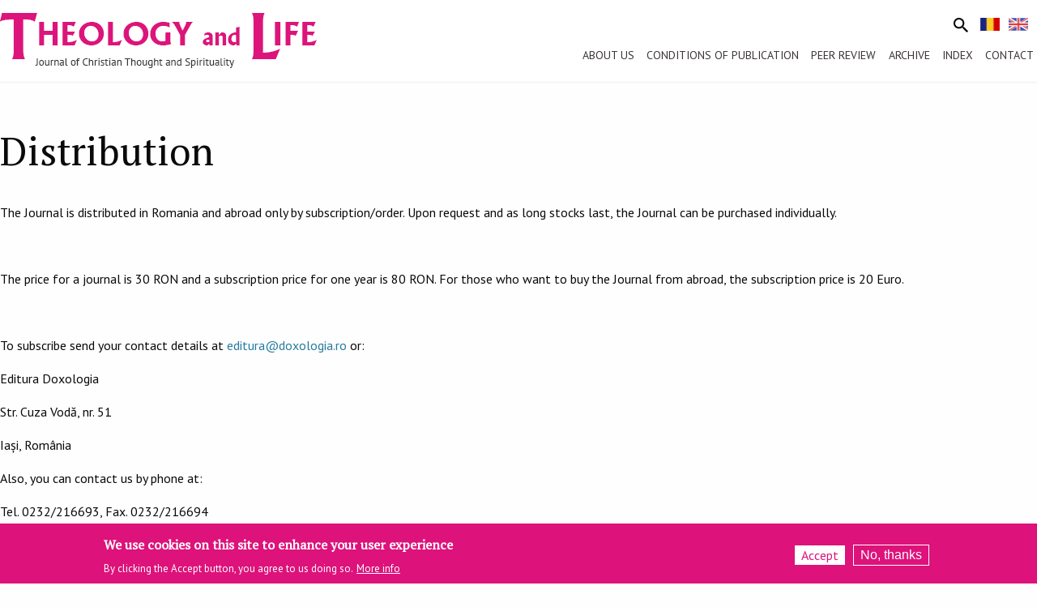

--- FILE ---
content_type: text/html; charset=UTF-8
request_url: https://teologiesiviata.ro/en/distribution
body_size: 7683
content:
<!DOCTYPE html>
<html lang="en" dir="ltr" prefix="og: https://ogp.me/ns#" class="no-js">
  <head>
    <meta charset="utf-8" />
<meta name="description" content="The Journal is distributed in Romania and abroad only by subscription/order. Upon request and as long stocks last, the Journal can be purchased individually. The price for a journal is 30 RON and a subscription price for one year is 80 RON. For those who want to buy the Journal from abroad, the subscription price is 20 Euro. To subscribe send your contact details at editura@doxologia.ro or: Editura Doxologia Str. Cuza Vodă, nr. 51 Iași, România" />
<meta name="keywords" content="Distribution" />
<link rel="shortlink" href="https://teologiesiviata.ro/en/node/3047" />
<link rel="canonical" href="https://teologiesiviata.ro/en/distribution" />
<meta property="og:site_name" content="Revista Teologie și Viață" />
<meta property="og:url" content="https://teologiesiviata.ro/en/distribution" />
<meta property="og:title" content="Distribution" />
<meta property="og:description" content="The Journal is distributed in Romania and abroad only by subscription/order. Upon request and as long stocks last, the Journal can be purchased individually. The price for a journal is 30 RON and a subscription price for one year is 80 RON. For those who want to buy the Journal from abroad, the subscription price is 20 Euro. To subscribe send your contact details at editura@doxologia.ro or: Editura Doxologia Str. Cuza Vodă, nr. 51 Iași, România Also, you can contact us by phone at: Tel. 0232/216693, Fax. 0232/216694 Subscription payment is made by bank transfer to the following accounts: - For RON: RO09BACX0000003010578000 opened at UniCredit Tiriac Bank, Subsidiary Iasi - For EURO: RO30BACX0000003010578010 opened at UniCredit Tiriac Bank, Subsidiary Iasi Your request will be processed as soon as possible and you will receive the Journal by mail (paying postage)." />
<meta name="dcterms.title" content="Distribution" />
<meta name="dcterms.subject" content="Distribution" />
<meta name="dcterms.description" content="The Journal is distributed in Romania and abroad only by subscription/order. Upon request and as long stocks last, the Journal can be purchased individually. The price for a journal is 30 RON and a subscription price for one year is 80 RON. For those who want to buy the Journal from abroad, the subscription price is 20 Euro. To subscribe send your contact details at editura@doxologia.ro or: Editura Doxologia Str. Cuza Vodă, nr. 51 Iași, România Also, you can contact us by phone at: Tel. 0232/216693, Fax. 0232/216694 Subscription payment is made by bank transfer to the following accounts: - For RON: RO09BACX0000003010578000 opened at UniCredit Tiriac Bank, Subsidiary Iasi - For EURO: RO30BACX0000003010578010 opened at UniCredit Tiriac Bank, Subsidiary Iasi Your request will be processed as soon as possible and you will receive the Journal by mail (paying postage)." />
<meta name="Generator" content="Drupal 10 (https://www.drupal.org)" />
<meta name="MobileOptimized" content="width" />
<meta name="HandheldFriendly" content="true" />
<meta name="viewport" content="width=device-width, initial-scale=1.0" />
<style>div#sliding-popup, div#sliding-popup .eu-cookie-withdraw-banner, .eu-cookie-withdraw-tab {background: #dd127b} div#sliding-popup.eu-cookie-withdraw-wrapper { background: transparent; } #sliding-popup h1, #sliding-popup h2, #sliding-popup h3, #sliding-popup p, #sliding-popup label, #sliding-popup div, .eu-cookie-compliance-more-button, .eu-cookie-compliance-secondary-button, .eu-cookie-withdraw-tab { color: #ffffff;} .eu-cookie-withdraw-tab { border-color: #ffffff;}</style>
<meta http-equiv="ImageToolbar" content="false" />
<link rel="icon" href="/sites/default/files/teologie_favicon_5_1.png" type="image/png" />
<link rel="alternate" hreflang="ro" href="https://teologiesiviata.ro/difuzare" />
<link rel="alternate" hreflang="en" href="https://teologiesiviata.ro/en/distribution" />

    <title>Distribution | Teologie și viață</title>
    <link rel="stylesheet" media="all" href="/sites/default/files/css/css_dSPKb9n1V0B6IFsM2hrLr3MxmNUW4u0pW9DaHt4k4QE.css?delta=0&amp;language=en&amp;theme=teologie2018&amp;include=eJxtiUEOQiEMBS9ERF15E5ekwPsEf6E_hSbq6SXRpauZzCRR-Kx2EJ_oQU8HC0lkr1hoB1fqCf5fDBkbGU9XRAqvM-C_uuxOE9pIdzdeY6L5SANuQlhKxfV8ufnCEond2zSGTaxnmlX6L38AiwM6sw" />
<link rel="stylesheet" media="all" href="/sites/default/files/css/css_MK_sB1o130tQE0GPR6uUpCW7lc3oFrZzG4MsCBTFjRg.css?delta=1&amp;language=en&amp;theme=teologie2018&amp;include=eJxtiUEOQiEMBS9ERF15E5ekwPsEf6E_hSbq6SXRpauZzCRR-Kx2EJ_oQU8HC0lkr1hoB1fqCf5fDBkbGU9XRAqvM-C_uuxOE9pIdzdeY6L5SANuQlhKxfV8ufnCEond2zSGTaxnmlX6L38AiwM6sw" />

    <script type="application/json" data-drupal-selector="drupal-settings-json">{"path":{"baseUrl":"\/","pathPrefix":"en\/","currentPath":"node\/3047","currentPathIsAdmin":false,"isFront":false,"currentLanguage":"en"},"pluralDelimiter":"\u0003","suppressDeprecationErrors":true,"gtag":{"tagId":"UA-38717820-5","consentMode":false,"otherIds":["G-MLCC30FVZG"],"events":[],"additionalConfigInfo":[]},"ajaxPageState":{"libraries":"eJxticsOwiAQRX-ISOvKP3FJhvZ2gh0YA0Oifn1J1I1xcx_noIdFdU8Yle-SqCzw-APDio26mGNVlmEa_HuOdSVDzVT3rzVizyN-_4lu9HDt2QzZR2pwBhXlhPM0XzyLRhL36jWGTXtZyZKWDz4AmKFCUw","theme":"teologie2018","theme_token":null},"ajaxTrustedUrl":{"\/en\/search\/google":true},"eu_cookie_compliance":{"cookie_policy_version":"1.0.0","popup_enabled":true,"popup_agreed_enabled":false,"popup_hide_agreed":false,"popup_clicking_confirmation":false,"popup_scrolling_confirmation":false,"popup_html_info":"\u003Cdiv aria-labelledby=\u0022popup-text\u0022  class=\u0022eu-cookie-compliance-banner eu-cookie-compliance-banner-info eu-cookie-compliance-banner--opt-in\u0022\u003E\n  \u003Cdiv class=\u0022popup-content info eu-cookie-compliance-content\u0022\u003E\n        \u003Cdiv id=\u0022popup-text\u0022 class=\u0022eu-cookie-compliance-message\u0022 role=\u0022document\u0022\u003E\n      \u003Ch2\u003EWe use cookies on this site to enhance your user experience\u003C\/h2\u003E\n\u003Cp\u003EBy clicking the Accept button, you agree to us doing so.\u003C\/p\u003E\n\n              \u003Cbutton type=\u0022button\u0022 class=\u0022find-more-button eu-cookie-compliance-more-button\u0022\u003EMore info\u003C\/button\u003E\n          \u003C\/div\u003E\n\n    \n    \u003Cdiv id=\u0022popup-buttons\u0022 class=\u0022eu-cookie-compliance-buttons\u0022\u003E\n            \u003Cbutton type=\u0022button\u0022 class=\u0022agree-button eu-cookie-compliance-secondary-button\u0022\u003EAccept\u003C\/button\u003E\n              \u003Cbutton type=\u0022button\u0022 class=\u0022decline-button eu-cookie-compliance-default-button\u0022\u003ENo, thanks\u003C\/button\u003E\n          \u003C\/div\u003E\n  \u003C\/div\u003E\n\u003C\/div\u003E","use_mobile_message":false,"mobile_popup_html_info":"\u003Cdiv aria-labelledby=\u0022popup-text\u0022  class=\u0022eu-cookie-compliance-banner eu-cookie-compliance-banner-info eu-cookie-compliance-banner--opt-in\u0022\u003E\n  \u003Cdiv class=\u0022popup-content info eu-cookie-compliance-content\u0022\u003E\n        \u003Cdiv id=\u0022popup-text\u0022 class=\u0022eu-cookie-compliance-message\u0022 role=\u0022document\u0022\u003E\n      \u003Ch2\u003EWe use cookies on this site to enhance your user experience\u003C\/h2\u003E\n\u003Cp\u003EBy tapping the Accept button, you agree to us doing so.\u003C\/p\u003E\n\n              \u003Cbutton type=\u0022button\u0022 class=\u0022find-more-button eu-cookie-compliance-more-button\u0022\u003EMore info\u003C\/button\u003E\n          \u003C\/div\u003E\n\n    \n    \u003Cdiv id=\u0022popup-buttons\u0022 class=\u0022eu-cookie-compliance-buttons\u0022\u003E\n            \u003Cbutton type=\u0022button\u0022 class=\u0022agree-button eu-cookie-compliance-secondary-button\u0022\u003EAccept\u003C\/button\u003E\n              \u003Cbutton type=\u0022button\u0022 class=\u0022decline-button eu-cookie-compliance-default-button\u0022\u003ENo, thanks\u003C\/button\u003E\n          \u003C\/div\u003E\n  \u003C\/div\u003E\n\u003C\/div\u003E","mobile_breakpoint":768,"popup_html_agreed":false,"popup_use_bare_css":false,"popup_height":"auto","popup_width":"100%","popup_delay":1000,"popup_link":"\/en","popup_link_new_window":true,"popup_position":false,"fixed_top_position":true,"popup_language":"en","store_consent":false,"better_support_for_screen_readers":false,"cookie_name":"","reload_page":false,"domain":"","domain_all_sites":false,"popup_eu_only":false,"popup_eu_only_js":false,"cookie_lifetime":100,"cookie_session":0,"set_cookie_session_zero_on_disagree":0,"disagree_do_not_show_popup":false,"method":"opt_in","automatic_cookies_removal":true,"allowed_cookies":"","withdraw_markup":"\u003Cbutton type=\u0022button\u0022 class=\u0022eu-cookie-withdraw-tab\u0022\u003EPrivacy settings\u003C\/button\u003E\n\u003Cdiv aria-labelledby=\u0022popup-text\u0022 class=\u0022eu-cookie-withdraw-banner\u0022\u003E\n  \u003Cdiv class=\u0022popup-content info eu-cookie-compliance-content\u0022\u003E\n    \u003Cdiv id=\u0022popup-text\u0022 class=\u0022eu-cookie-compliance-message\u0022 role=\u0022document\u0022\u003E\n      \u003Ch2\u003EWe use cookies on this site to enhance your user experience\u003C\/h2\u003E\n\u003Cp\u003EYou have given your consent for us to set cookies.\u003C\/p\u003E\n\n    \u003C\/div\u003E\n    \u003Cdiv id=\u0022popup-buttons\u0022 class=\u0022eu-cookie-compliance-buttons\u0022\u003E\n      \u003Cbutton type=\u0022button\u0022 class=\u0022eu-cookie-withdraw-button \u0022\u003EWithdraw consent\u003C\/button\u003E\n    \u003C\/div\u003E\n  \u003C\/div\u003E\n\u003C\/div\u003E","withdraw_enabled":false,"reload_options":0,"reload_routes_list":"","withdraw_button_on_info_popup":false,"cookie_categories":[],"cookie_categories_details":[],"enable_save_preferences_button":true,"cookie_value_disagreed":"0","cookie_value_agreed_show_thank_you":"1","cookie_value_agreed":"2","containing_element":"body","settings_tab_enabled":false,"olivero_primary_button_classes":"","olivero_secondary_button_classes":"","close_button_action":"close_banner","open_by_default":true,"modules_allow_popup":true,"hide_the_banner":false,"geoip_match":true,"unverified_scripts":[]},"googleCSE":{"cx":"6055863c6a1d18a58","language":"en","resultsWidth":0,"domain":"teologiesiviata.ro","isDefault":true},"user":{"uid":0,"permissionsHash":"f717da766f140b0e93b7a0308999678e2287c3c212912f0cb9cff367ca6dca55"}}</script>
<script src="/sites/default/files/js/js_oc2i40069YP3xEmNf9oPrEPlMKr3WZiFDyeY0Yv3cjU.js?scope=header&amp;delta=0&amp;language=en&amp;theme=teologie2018&amp;include=eJxticEOQDAQRH-oUZz8iaMs1qasjlSbiK_XBBdxmXnzhlM3AIvjXOumjvzAln-kEUA0m53tjZlaihxWCsv7RhIrOb67oJkOExkKcVyXVWNF0ZOaM4W-m5D8SNHBP_oClz46dA"></script>
<script src="/modules/google_tag/js/gtag.js?t906m5"></script>

  </head>
  <body class="lang-en section-en path-node node--type-page page-node-type-page">
  <a href="#main-content" class="show-on-focus skip-link">
    Skip to main content
  </a>
  
    <div class="dialog-off-canvas-main-canvas" data-off-canvas-main-canvas>
    
<div class="off-canvas-wrapper">
  <div class="inner-wrap off-canvas-wrapper-inner" id="inner-wrap" data-off-canvas-wrapper>
    <aside id="left-off-canvas-menu" class="off-canvas left-off-canvas-menu position-left" role="complementary" data-off-canvas>
      
    </aside>

    <aside id="right-off-canvas-menu" class="off-canvas right-off-canvas-menu position-right" role="complementary" data-off-canvas>
      
    </aside>

    <div class="off-canvas-content" data-off-canvas-content>
                      <div id="meta-header">
                  <div>
    <nav role="navigation" aria-labelledby="block-teologie2018-main-menu-menu" id="block-teologie2018-main-menu" class="block-teologie2018-main-menu">
            
  <h2 class="block-title visually-hidden" id="block-teologie2018-main-menu-menu">Navigare principală</h2>
  

        

    <div id="top-bar-sticky-container" data-sticky-container>
      <div  class="sticky" data-sticky data-top-anchor="top-bar-sticky-container" data-btm-anchor="main:bottom" data-margin-top="0" data-margin-bottom="0" data-options="stickyOn:small">
      <div class="title-bar" data-responsive-toggle="main-menu" data-hide-for="large"> 
        <div class="title-bar-title">
           <div class="row grid-x">
           		<div class="cel small-11"><div class="logo-in-top-bar" >
				<a href="/en" title="Acasă" rel="home">
												<img src="/sites/default/files/logo_teologie_si_viata_en.png" alt="Acasă">
										
				</a>				
				</div></div>
        		<div class="cell small-1"><button class="menu-icon" type="button" data-toggle></button></div>
            </div>
        </div>
      </div>
      <nav class="top-bar" id="main-menu" role="navigation">
        <div class="row small-collapse large-uncollapse top-bar-inner">
        <div class="grid-x">
            <div class="top-bar-left">
              <div class="logo-in-top-bar">
                  <a href="/en" title="Acasă" rel="home">
                    						<img src="/sites/default/files/logo_teologie_si_viata_en.png" alt="Acasă">
						
                  </a>
              </div>
            </div>
            <div class="top-bar-right">
              <div class="top-bar-tools">
				 <div class="language-switcher-language-url block-comutatorlimbi block block-language block-language-blocklanguage-interface" id="block-comutatorlimbi" role="navigation">
  
    

  
          <ul class="links"><li hreflang="ro" data-drupal-link-system-path="node/3047"><a href="/difuzare" class="language-link" hreflang="ro" data-drupal-link-system-path="node/3047">    <img class="language-icon" src="/sites/default/files/tema/ro.png" width="24" height="16" alt="Romanian" title="Romanian" loading="lazy" />

</a></li><li hreflang="en" data-drupal-link-system-path="node/3047" class="is-active" aria-current="page"><a href="/en/distribution" class="language-link is-active" hreflang="en" data-drupal-link-system-path="node/3047" aria-current="page">    <img class="language-icon" src="/sites/default/files/tema/en.png" width="24" height="16" alt="English" title="English" loading="lazy" />

</a></li></ul>
    
    
</div>
                 
                                      <button class="search" type="button" data-toggle="search-dropdown"><img src="/sites/default/files/tema/md-search.svg" /></button>
                     <div class="dropdown-pane" id="search-dropdown" data-dropdown data-auto-focus="true">
                      <ul class="right"><li class="has-form"><form class="search-block-form google-cse" data-drupal-selector="search-block-form" action="/en/search/google" method="get" id="search-block-form" accept-charset="UTF-8">
  <div class="js-form-item form-item js-form-type-search form-item-keys js-form-item-keys form-no-label">
      <label for="edit-keys" class="show-for-sr">Search</label>
        <input title="Enter the terms you wish to search for." data-drupal-selector="edit-keys" type="search" id="edit-keys" name="keys" value="" size="15" maxlength="128" class="form-search" />

        </div>
<div data-drupal-selector="edit-actions" class="form-actions js-form-wrapper form-wrapper" id="edit-actions"><input class="success button radius js-form-submit form-submit" data-drupal-selector="edit-submit" type="submit" id="edit-submit" value="Search" />
</div>

</form>
</ul></li>
                     </div> 
                               </div>
              <div id="meniu">                      <ul class="menu vertical large-horizontal" data-back-button="&lt;li class=&quot;js-drilldown-back&quot;&gt;&lt;a&gt;Înapoi&lt;/a&gt;&lt;/li&gt;" data-responsive-menu="drilldown large-dropdown">
                                        <li class="has-submenu menu-item--expanded menu-item--active-trail is-active">
        <a href="/en/history-journal-theology-and-life" data-drupal-link-system-path="node/3045">About us</a>
                                          <ul class="submenu menu vertical" data-submenu>
                                        <li>
        <a href="/en/history-journal-theology-and-life" data-drupal-link-system-path="node/3045">History</a>
              </li>
                              <li>
        <a href="/colegiul-editorial">Editorial board</a>
              </li>
                              <li class="menu-item--active-trail is-active">
        <a href="/en/distribution" data-drupal-link-system-path="node/3047" class="is-active" aria-current="page">Distribution</a>
              </li>
                              <li>
        <a href="/en/interchange" data-drupal-link-system-path="node/3048">Interchange</a>
              </li>
                              <li>
        <a href="/en/partner-international-libraries" data-drupal-link-system-path="node/3189">Partner international libraries</a>
              </li>
        </ul>
  
              </li>
                              <li class="has-submenu menu-item--expanded">
        <a href="/en/submitting-article" data-drupal-link-system-path="node/3039">Conditions of publication</a>
                                          <ul class="submenu menu vertical" data-submenu>
                                        <li>
        <a href="/en/submitting-article" data-drupal-link-system-path="node/3039">How to publish a study?</a>
              </li>
                              <li>
        <a href="/en/submitting-translation" data-drupal-link-system-path="node/3040">How to publish a translation?</a>
              </li>
                              <li>
        <a href="/en/submitting-book-review" data-drupal-link-system-path="node/3041">How to publish a review?</a>
              </li>
                              <li>
        <a href="/en/copyrights" data-drupal-link-system-path="node/3042">Copyrights</a>
              </li>
                              <li>
        <a href="/en/deadlines" data-drupal-link-system-path="node/3044">Times</a>
              </li>
        </ul>
  
              </li>
                              <li class="has-submenu menu-item--expanded">
        <a href="/en/material-quality-assessment-procedure" data-drupal-link-system-path="node/3190">Peer review</a>
                                          <ul class="submenu menu vertical" data-submenu>
                                        <li>
        <a href="/en/material-quality-assessment-procedure" data-drupal-link-system-path="node/3190">Material Quality Assessment Procedure</a>
              </li>
                              <li>
        <a href="/en/peer-review-commission" data-drupal-link-system-path="node/3192">Peer-Review Commission</a>
              </li>
                              <li>
        <a href="/referat-peer-review">Peer-Review Report - online instrument</a>
              </li>
                              <li>
        <a href="/en/peer-review-process" data-drupal-link-system-path="node/3194">Peer Review Process</a>
              </li>
        </ul>
  
              </li>
                              <li class="has-submenu menu-item--expanded">
        <a href="/en/arhivatv" data-drupal-link-system-path="arhivatv">Archive</a>
                                          <ul class="submenu menu vertical" data-submenu>
                                        <li>
        <a href="/en/arhivatv" data-drupal-link-system-path="arhivatv">Archive of &quot;Teologie și Viață&quot; Journal</a>
              </li>
                              <li>
        <a href="/en/arhivatvsupliment" data-drupal-link-system-path="arhivatvsupliment">Archive of &quot;Teologie și Viață&quot; Supplement Journal</a>
              </li>
                              <li>
        <a href="/en/arhivacm" data-drupal-link-system-path="arhivacm">Archive of &quot;Candela Moldovei&quot; Journal</a>
              </li>
                              <li>
        <a href="/en/sumartv" data-drupal-link-system-path="sumartv">Contents of the Issues of the Journal ”Theology and Life”</a>
              </li>
        </ul>
  
              </li>
                              <li class="has-submenu menu-item--expanded">
        <a href="/en/tematica" data-drupal-link-system-path="tematica">Index</a>
                                          <ul class="submenu menu vertical" data-submenu>
                                        <li>
        <a href="/en/tematica" data-drupal-link-system-path="tematica">Thematic index</a>
              </li>
                              <li>
        <a href="/en/subtematica" data-drupal-link-system-path="subtematica">Category index</a>
              </li>
                              <li>
        <a href="/en/autori" data-drupal-link-system-path="autori">Author Index</a>
              </li>
        </ul>
  
              </li>
                              <li>
        <a href="/en/contact">Contact</a>
              </li>
        </ul>
  </div>   
            </div>
        </div>
        </div>
      </nav>
    </div>
    </div>
  

  </nav>

  </div>

                </div>
              
      <header class="row" role="banner" aria-label="Site header">
              </header>

      <div class="row">
                              </div>

      
      
      <div class="row expanded collapse">
      <div class="cell">
            </div>
      </div>
      <div class="row">
        <main id="main" class="cell cell" role="main">
                    <a id="main-content"></a>
                    <section>
              <div>
    <div data-drupal-messages-fallback class="hidden"></div><div id="block-teologie2018-page-title" class="block-teologie2018-page-title block block-core block-page-title-block">
  
    

  
          
  <h1><span>Distribution</span>
</h1>


    
    
</div>
<div id="block-teologie2018-content" class="block-teologie2018-content block block-system block-system-main-block">
  
    

  
          <article  data-history-node-id="3047">

  
    

  
  <div class="view-mode-full">
    
            <div class="body field field--node-body field--name-body field--type-text-with-summary field--label-hidden field__item"><p>The Journal is distributed in Romania and abroad only by subscription/order. Upon request and as long stocks last, the Journal can be purchased individually.</p>
<p>&nbsp;</p>
<p>The price for a journal is 30 RON and a subscription price for one year is 80 RON. For those who want to buy the Journal from abroad, the subscription price is 20 Euro.</p>
<p>&nbsp;</p>
<p>To subscribe send your contact details at <a href="mailto:editura@doxologia.ro">editura@doxologia.ro</a> or:</p>
<p>Editura Doxologia</p>
<p>Str. Cuza Vodă, nr. 51</p>
<p>Iași, România</p>
<p>Also, you can contact us by phone at:</p>
<p>Tel. 0232/216693, Fax. 0232/216694</p>
<p>&nbsp;</p>
<p>Subscription payment is made by bank transfer to the following accounts:</p>
<p>- For RON:</p>
<p>RO09BACX0000003010578000 opened at UniCredit Tiriac Bank, Subsidiary Iasi</p>
<p>- For EURO:</p>
<p>RO30BACX0000003010578010 opened at UniCredit Tiriac Bank, Subsidiary Iasi</p>
<p>&nbsp;</p>
<p>Your request will be processed as soon as possible and you will receive the Journal by mail (paying postage).</p>
</div>
      

  </div>

</article>

    
    
</div>

  </div>

          </section>
        </main>
                      </div>
              <footer class="backgrideschis">
          <div class="row grid-x">
                      <div id="footer" class="cell large-12">
                <div>
    <div id="block-footer" class="block-footer block block-block-content block-block-content14d5fbed-5c44-4931-ada3-2b82d3d5e725">
  
      <h2  class="block-title">Footer</h2>
    

  
          
            <div class="body field field--block-content-body field--name-body field--type-text-with-summary field--label-hidden field__item"><div class="text-center">
    <h1 class="roz">Teologie și Viață</h1>
</div></div>
      

    
    
</div>
<nav role="navigation" aria-labelledby="block-teologie2018-footer-menu" id="block-teologie2018-footer" class="block-teologie2018-footer">
            
  <h2 class="block-title visually-hidden" id="block-teologie2018-footer-menu">Footer menu</h2>
  

        
              <ul class="menu">
              <li>
        <a href="/en/editorial-board" data-drupal-link-system-path="node/3046">Editorial board</a>
              </li>
          <li>
        <a href="/en/distribution" data-drupal-link-system-path="node/3047" class="is-active" aria-current="page">Distribution</a>
              </li>
          <li>
        <a href="/en/interchange" data-drupal-link-system-path="node/3048">Interchange</a>
              </li>
          <li>
        <a href="/en/contact">Contact</a>
              </li>
        </ul>
  


  </nav>

  </div>

            </div>
                    
                      <div id="footer-first" class="cell large-6">
                <div>
    <div id="block-leftfooter" class="block-leftfooter block block-block-content block-block-content7c2cfb1d-0d18-4c00-aee2-7d8d77348b98">
  
    

  
          
            <div class="body field field--block-content-body field--name-body field--type-text-with-summary field--label-hidden field__item"><div class="text text-issn">
       Teologie şi viaţă (Online): ISSN 2285-5564, ISSN-L 1221-5988
</div>
<div class="text text-ceeol">
The Journal ”Teologie și Viață” is indexed, since 2012, in the international database of the Central and Eastern European Online Library (CEEOL) and, since 2020, in the international databases of the European Reference Index for the Humanities and Social Sciences (ERIH PLUS), Index Copernicus, EBSCO and WorldCat, and is accredited by CNCS in category B
</div>
</div>
      

    
    
</div>

  </div>

            </div>
                                <div id="footer-second" class="cell large-6">
                <div>
    <div id="block-rightfooter" class="block-rightfooter block block-block-content block-block-contentd19d9a28-d85c-434e-964c-dd6be386621d">
  
    

  
          
            <div class="body field field--block-content-body field--name-body field--type-text-with-summary field--label-hidden field__item"><table><tr>
 <td><div class="sigla editura">
       <img src="/sites/default/files/tema/sigla_editura.png" alt="Editura Doxologia">
</div>
</td>
<td><div class="sigla mmb">
       <img src="/sites/default/files/tema/sigla_mmb.png" alt="Arhiepiscopia Iasilor">
</div>
</td>
</tr>
</table></div>
      

    
    
</div>

  </div>

            </div>
                    </div>
        </footer>
            <div class="bottom-bar backgri">
        <div class="row">
          <div class="cell large-12">
          Site developed by <a href="https://doxologia.ro" target="_blank" class="doxo">DOXOLOGIA MEDIA</a>, Archdiocese of Iași | &copy; 
          <a href = "https://teologiesiviata.ro">teologiesiviata.ro</a>
          </div>
		  <div class="bulinasus"><img src="/sites/default/files/tema/up.png"/></div>
        </div>
      </div>
    </div>
  </div>
</div>

  </div>

  
  <script src="/sites/default/files/js/js_LlCTNpQJqIiYy9stYfP-yk9ve9C_wBThXqLRr4bxNLA.js?scope=footer&amp;delta=0&amp;language=en&amp;theme=teologie2018&amp;include=eJxticEOQDAQRH-oUZz8iaMs1qasjlSbiK_XBBdxmXnzhlM3AIvjXOumjvzAln-kEUA0m53tjZlaihxWCsv7RhIrOb67oJkOExkKcVyXVWNF0ZOaM4W-m5D8SNHBP_oClz46dA"></script>

  </body>
</html>
